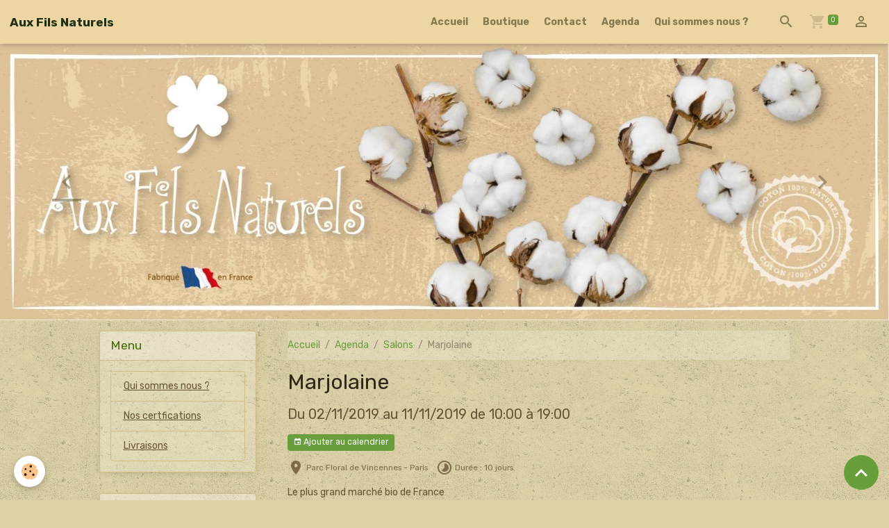

--- FILE ---
content_type: text/html; charset=UTF-8
request_url: https://www.aux-fils-naturels.com/agenda/salons/morjolaine.html
body_size: 58896
content:

<!DOCTYPE html>
<html lang="fr">
    <head>
        <title>marjolaine salon bio paris</title>
        <meta name="theme-color" content="#EDD6A4">
        <meta name="msapplication-navbutton-color" content="#EDD6A4">
        <!-- METATAGS -->
        <!-- rebirth / organic -->
<!--[if IE]>
<meta http-equiv="X-UA-Compatible" content="IE=edge">
<![endif]-->
<meta charset="utf-8">
<meta name="viewport" content="width=device-width, initial-scale=1, shrink-to-fit=no">
    <link rel="alternate" type="application/rss+xml" href="https://www.aux-fils-naturels.com/agenda/do/rss.xml" />
    <meta property="og:title" content="marjolaine salon bio paris"/>
    <meta property="og:url" content="https://www.aux-fils-naturels.com/agenda/salons/morjolaine.html"/>
    <meta property="og:type" content="website"/>
    <meta name="description" content="marjolaine salon bio paris" />
    <meta property="og:description" content="marjolaine salon bio paris"/>
    <meta name="keywords" content="marjolaine salon bio paris" />
    <link rel="alternate" type="application/rss+xml" title="Aux Fils Naturels : Agenda" href="https://www.aux-fils-naturels.com/agenda/do/rss.xml" />
    <link rel="canonical" href="https://www.aux-fils-naturels.com/agenda/salons/morjolaine.html">
<meta name="generator" content="e-monsite (e-monsite.com)">

    <link rel="icon" href="https://www.aux-fils-naturels.com/medias/site/favicon/photo-1-3-.jpg">
    <link rel="apple-touch-icon" sizes="114x114" href="https://www.aux-fils-naturels.com/medias/site/mobilefavicon/photo-1-3-.jpg?fx=c_114_114">
    <link rel="apple-touch-icon" sizes="72x72" href="https://www.aux-fils-naturels.com/medias/site/mobilefavicon/photo-1-3-.jpg?fx=c_72_72">
    <link rel="apple-touch-icon" href="https://www.aux-fils-naturels.com/medias/site/mobilefavicon/photo-1-3-.jpg?fx=c_57_57">
    <link rel="apple-touch-icon-precomposed" href="https://www.aux-fils-naturels.com/medias/site/mobilefavicon/photo-1-3-.jpg?fx=c_57_57">


    
    <link rel="preconnect" href="https://fonts.googleapis.com">
    <link rel="preconnect" href="https://fonts.gstatic.com" crossorigin="anonymous">
    <link href="https://fonts.googleapis.com/css?family=Rubik:300,300italic,400,400italic,700,700italic&display=swap" rel="stylesheet">

    <link href="//www.aux-fils-naturels.com/themes/combined.css?v=6_1642769533_211" rel="stylesheet">


<link rel="preload" href="//www.aux-fils-naturels.com/medias/static/themes/bootstrap_v4/js/jquery-3.6.3.min.js?v=26012023" as="script">
<script src="//www.aux-fils-naturels.com/medias/static/themes/bootstrap_v4/js/jquery-3.6.3.min.js?v=26012023"></script>
<link rel="preload" href="//www.aux-fils-naturels.com/medias/static/themes/bootstrap_v4/js/popper.min.js?v=31012023" as="script">
<script src="//www.aux-fils-naturels.com/medias/static/themes/bootstrap_v4/js/popper.min.js?v=31012023"></script>
<link rel="preload" href="//www.aux-fils-naturels.com/medias/static/themes/bootstrap_v4/js/bootstrap.min.js?v=31012023" as="script">
<script src="//www.aux-fils-naturels.com/medias/static/themes/bootstrap_v4/js/bootstrap.min.js?v=31012023"></script>
    <script src="//www.aux-fils-naturels.com/themes/combined.js?v=6_1642769533_211&lang=fr"></script>
<script type="application/ld+json">
    {
        "@context" : "https://schema.org/",
        "@type" : "WebSite",
        "name" : "Aux Fils Naturels",
        "url" : "https://www.aux-fils-naturels.com/"
    }
</script>

<meta name="google-site-verification" content="vNM391vAZDsC4-8vHuMoGylGJZb0tL9lR7fRNmIdWKU" />


        <!-- //METATAGS -->
            <script src="//www.aux-fils-naturels.com/medias/static/js/rgpd-cookies/jquery.rgpd-cookies.js?v=2039"></script>
    <script>
                                    $(document).ready(function() {
            $.RGPDCookies({
                theme: 'bootstrap_v4',
                site: 'www.aux-fils-naturels.com',
                privacy_policy_link: '/about/privacypolicy/',
                cookies: [{"id":null,"favicon_url":"https:\/\/ssl.gstatic.com\/analytics\/20210414-01\/app\/static\/analytics_standard_icon.png","enabled":true,"model":"google_analytics","title":"Google Analytics","short_description":"Permet d'analyser les statistiques de consultation de notre site","long_description":"Indispensable pour piloter notre site internet, il permet de mesurer des indicateurs comme l\u2019affluence, les produits les plus consult\u00e9s, ou encore la r\u00e9partition g\u00e9ographique des visiteurs.","privacy_policy_url":"https:\/\/support.google.com\/analytics\/answer\/6004245?hl=fr","slug":"google-analytics"},{"id":null,"favicon_url":"","enabled":true,"model":"addthis","title":"AddThis","short_description":"Partage social","long_description":"Nous utilisons cet outil afin de vous proposer des liens de partage vers des plateformes tiers comme Twitter, Facebook, etc.","privacy_policy_url":"https:\/\/www.oracle.com\/legal\/privacy\/addthis-privacy-policy.html","slug":"addthis"}],
                modal_title: 'Gestion\u0020des\u0020cookies',
                modal_description: 'd\u00E9pose\u0020des\u0020cookies\u0020pour\u0020am\u00E9liorer\u0020votre\u0020exp\u00E9rience\u0020de\u0020navigation,\nmesurer\u0020l\u0027audience\u0020du\u0020site\u0020internet,\u0020afficher\u0020des\u0020publicit\u00E9s\u0020personnalis\u00E9es,\nr\u00E9aliser\u0020des\u0020campagnes\u0020cibl\u00E9es\u0020et\u0020personnaliser\u0020l\u0027interface\u0020du\u0020site.',
                privacy_policy_label: 'Consulter\u0020la\u0020politique\u0020de\u0020confidentialit\u00E9',
                check_all_label: 'Tout\u0020cocher',
                refuse_button: 'Refuser',
                settings_button: 'Param\u00E9trer',
                accept_button: 'Accepter',
                callback: function() {
                    // website google analytics case (with gtag), consent "on the fly"
                    if ('gtag' in window && typeof window.gtag === 'function') {
                        if (window.jsCookie.get('rgpd-cookie-google-analytics') === undefined
                            || window.jsCookie.get('rgpd-cookie-google-analytics') === '0') {
                            gtag('consent', 'update', {
                                'ad_storage': 'denied',
                                'analytics_storage': 'denied'
                            });
                        } else {
                            gtag('consent', 'update', {
                                'ad_storage': 'granted',
                                'analytics_storage': 'granted'
                            });
                        }
                    }
                }
            });
        });
    </script>
        <script async src="https://www.googletagmanager.com/gtag/js?id=G-4VN4372P6E"></script>
<script>
    window.dataLayer = window.dataLayer || [];
    function gtag(){dataLayer.push(arguments);}
    
    gtag('consent', 'default', {
        'ad_storage': 'denied',
        'analytics_storage': 'denied'
    });
    
    gtag('js', new Date());
    gtag('config', 'G-4VN4372P6E');
</script>

        
    <!-- Global site tag (gtag.js) -->
        <script async src="https://www.googletagmanager.com/gtag/js?id=UA-175256383-1"></script>
        <script>
        window.dataLayer = window.dataLayer || [];
        function gtag(){dataLayer.push(arguments);}

gtag('consent', 'default', {
            'ad_storage': 'denied',
            'analytics_storage': 'denied'
        });
        gtag('set', 'allow_ad_personalization_signals', false);
                gtag('js', new Date());
        gtag('config', 'UA-175256383-1');
        gtag('config', 'G-480YCEM23T');
    </script>
                <script src="//www.aux-fils-naturels.com/medias/static/themes/ems_framework/js/masonry.pkgd.min.js"></script>
        <script src="//www.aux-fils-naturels.com/medias/static/themes/ems_framework/js/imagesloaded.pkgd.min.js"></script>
                            </head>
    <body id="agenda_run_salons_morjolaine" data-template="default">
        

                <!-- BRAND TOP -->
        
        <!-- NAVBAR -->
                                                                                                                <nav class="navbar navbar-expand-lg position-sticky" id="navbar" data-animation="sliding">
                                                                    <a aria-label="brand" class="navbar-brand d-inline-flex align-items-center" href="https://www.aux-fils-naturels.com/">
                                                    <img src="https://www.aux-fils-naturels.com/medias/site/logos/photo-1-3-.jpg" alt="Aux Fils Naturels" class="img-fluid brand-logo mr-2 d-none">
                                                                        <span class="brand-titles d-lg-flex flex-column align-items-start">
                            <span class="brand-title d-inline-block">Aux Fils Naturels</span>
                                                        <span class="brand-subtitle d-none">Aux fils naturels</span>
                                                    </span>
                                            </a>
                                                    <button id="buttonBurgerMenu" title="BurgerMenu" class="navbar-toggler collapsed" type="button" data-toggle="collapse" data-target="#menu">
                    <span></span>
                    <span></span>
                    <span></span>
                    <span></span>
                </button>
                <div class="collapse navbar-collapse flex-lg-grow-0 ml-lg-auto" id="menu">
                                                                                                                <ul class="navbar-nav navbar-menu nav-all nav-all-right">
                                                                                                                                                                                            <li class="nav-item" data-index="1">
                            <a class="nav-link" href="https://www.aux-fils-naturels.com/">
                                                                Accueil
                            </a>
                                                                                </li>
                                                                                                                                                                                            <li class="nav-item" data-index="2">
                            <a class="nav-link" href="https://www.aux-fils-naturels.com/boutique">
                                                                Boutique
                            </a>
                                                                                </li>
                                                                                                                                                                                            <li class="nav-item" data-index="3">
                            <a class="nav-link" href="https://www.aux-fils-naturels.com/contact">
                                                                Contact
                            </a>
                                                                                </li>
                                                                                                                                                                                            <li class="nav-item" data-index="4">
                            <a class="nav-link" href="https://www.aux-fils-naturels.com/agenda/" onclick="window.open(this.href);return false;">
                                                                Agenda
                            </a>
                                                                                </li>
                                                                                                                                                                                            <li class="nav-item" data-index="5">
                            <a class="nav-link" href="https://www.aux-fils-naturels.com/pages/a-propos.html">
                                                                Qui sommes nous ? 
                            </a>
                                                                                </li>
                                    </ul>
            
                                    
                    
                                        <ul class="navbar-nav navbar-widgets ml-lg-4">
                                                <li class="nav-item d-none d-lg-block">
                            <a href="javascript:void(0)" class="nav-link search-toggler"><i class="material-icons md-search"></i></a>
                        </li>
                                                                        <li class="nav-item">
                            <a href="https://www.aux-fils-naturels.com/boutique/do/cart/" class="nav-link">
                                <i class="material-icons md-shopping_cart"></i>
                                <span class="d-lg-none">Panier</span>
                                <span class="badge badge-primary" data-role="cart-count"></span>
                            </a>
                        </li>
                        <li class="nav-item">
                            <a href="https://www.aux-fils-naturels.com/boutique/do/account/" class="nav-link">
                                <i class="material-icons md-perm_identity"></i>
                                <span class="d-lg-none">Votre compte</span>
                            </a>
                        </li>
                                            </ul>
                                        
                    
                                        <form method="get" action="https://www.aux-fils-naturels.com/search/site/" id="navbar-search" class="fade">
                        <input class="form-control form-control-lg" type="text" name="q" value="" placeholder="Votre recherche" pattern=".{3,}" required>
                        <button type="submit" class="btn btn-link btn-lg"><i class="material-icons md-search"></i></button>
                        <button type="button" class="btn btn-link btn-lg search-toggler d-none d-lg-inline-block"><i class="material-icons md-clear"></i></button>
                    </form>
                                    </div>
                    </nav>

        <!-- HEADER -->
                                                        <header id="header">
                                                                                
    <div id="slider-692e4f1474f72b9d166d4cc2" class="carousel slide" data-height="auto" data-ride="carousel" data-interval="4000">
                <div class="carousel-inner">
                            <div class="carousel-item active">
                                                                        <img src="https://www.aux-fils-naturels.com/medias/images/photo-entete.jpg?v=1" alt="" class="carousel-img img-fluid">
                                                                                    </div>
                            <div class="carousel-item">
                                                                        <img src="https://www.aux-fils-naturels.com/medias/images/photo-entete-2-.jpg?v=1" alt="" class="carousel-img img-fluid">
                                                                                    </div>
                    </div>
                    <a class="carousel-control-prev" href="#slider-692e4f1474f72b9d166d4cc2" data-slide="prev">
                <i class="material-icons md-chevron_left"></i>
            </a>
            <a class="carousel-control-next" href="#slider-692e4f1474f72b9d166d4cc2" data-slide="next">
                <i class="material-icons md-chevron_right"></i>
            </a>
            </div>

    
    <style>
        #slider-692e4f1474f72b9d166d4cc2{
            --carousel-bg: transparent;
            --carousel-caption-bg: transparent;
                    --carousel-height: auto;
                }
            </style>


                                    </header>
                <!-- //HEADER -->

        <!-- WRAPPER -->
                                                                                <div id="wrapper" class="container margin-top">

                        <div class="row align-items-lg-start">
                            <main id="main" class="col-lg-9 order-lg-2">

                                                                            <ol class="breadcrumb">
                                    <li class="breadcrumb-item"><a href="https://www.aux-fils-naturels.com/">Accueil</a></li>
                                                <li class="breadcrumb-item"><a href="https://www.aux-fils-naturels.com/agenda/">Agenda</a></li>
                                                <li class="breadcrumb-item"><a href="https://www.aux-fils-naturels.com/agenda/salons/">Salons</a></li>
                                                <li class="breadcrumb-item active">Marjolaine</li>
                        </ol>

    <script type="application/ld+json">
        {
            "@context": "https://schema.org",
            "@type": "BreadcrumbList",
            "itemListElement": [
                                {
                    "@type": "ListItem",
                    "position": 1,
                    "name": "Accueil",
                    "item": "https://www.aux-fils-naturels.com/"
                  },                                {
                    "@type": "ListItem",
                    "position": 2,
                    "name": "Agenda",
                    "item": "https://www.aux-fils-naturels.com/agenda/"
                  },                                {
                    "@type": "ListItem",
                    "position": 3,
                    "name": "Salons",
                    "item": "https://www.aux-fils-naturels.com/agenda/salons/"
                  },                                {
                    "@type": "ListItem",
                    "position": 4,
                    "name": "Marjolaine",
                    "item": "https://www.aux-fils-naturels.com/agenda/salons/morjolaine.html"
                  }                          ]
        }
    </script>
                                            
                                        
                                        
                                                                                                        <div class="view view-agenda" id="view-item" data-category="salons" data-id-event="5cce88adad3c5a0d1a6ff061">
    <div class="container">
        <div class="row">
            <div class="col">
                
    
<div id="site-module-5cb0626edb0e5a06c8b42d3e" class="site-module" data-itemid="5cb0626edb0e5a06c8b42d3e" data-siteid="5c8655a4a393500c213128f5" data-category="5cb0626ed5975a06c8b47b6b"></div>

                                <h1 class="view-title">Marjolaine</h1>
                <p class="view-subtitle">
                                            <span class="date-start">Du 02/11/2019</span> <span class="date-end">au 11/11/2019</span>
                                                                                            <span class="time-start">de 10:00</span> <span class="time-end">à 19:00</span>
                                                                                </p>

                                    <p>
                                                    <a href="https://www.aux-fils-naturels.com/agenda/do/icalendar/5cce88adad3c5a0d1a6ff061/" class="btn btn-sm btn-primary"><i class="material-icons md-event"></i> Ajouter au calendrier</a>
                                                                    </p>
                
                <p class="metas">
                                            <span class="meta-place">
                        <i class="material-icons md-place"></i>
                                                    <span>Parc Floral de Vincennes  -  Paris</span>
                                            </span>
                                                                <span class="meta-duration">
                        <i class="material-icons md-timelapse"></i> <span>Durée : 10 jours</span>
                    </span>
                                                        </p>

                                    <div class="content"><p>Le plus grand march&eacute; bio de France</p>
</div>
                
                                    <p class="metas">
                                                                            <span class="meta-url">
                        <i class="material-icons md-launch"></i> <a href="https://www.salon-marjolaine.com/">https://www.salon-marjolaine.com/</a>
                    </span>
                                            </p>
                
                                    <p class="tag-line">
                                                    <a href="https://www.aux-fils-naturels.com/agenda/do/tag/salons/" class="btn btn-outline-secondary btn-sm">Salons</a>
                                            </p>
                
                                    <p class="h3">Organisateur</p>
                    <div class="media align-items-center mb-4">
                                                <div class="media-body">
                            <p class="media-heading"><a href="https://www.aux-fils-naturels.com/agenda/do/organizers/spas-organisation/">SPAS Organisation</a></p>
                        </div>
                    </div>
                
                <address>
                    <strong>Parc Floral de Vincennes</strong>                                                                                Paris                    -                    France                </address>

                
                
                                </div>
        </div>
    </div>

    
    
    <div class="container plugin-list">
        <div class="row">
            <div class="col">
                <div class="plugins">
                    
                    
                    
                    
                                                                        
                                                                                                
<div class="plugin plugin-comment" id="comment-add">
    <p class="h3">Ajouter un commentaire</p>
    <form id="commentForm" method="post" action="https://www.aux-fils-naturels.com/agenda/do/postcomment/agenda/5cce88adad3c5a0d1a6ff061">
        
                    <div class="form-group">
                <label for="comment_field_name" class="required">Nom</label>
                <input type="text" class="form-control" name="name" id="comment_field_name" value="" required>
            </div>

            <div class="form-group">
                <label for="comment_field_email">E-mail</label>
                <input type="email" class="form-control" name="email" id="comment_field_email" value="">
            </div>

            <div class="form-group">
                <label for="comment_field_url">Site Internet</label>
                <input type="url" class="form-control" name="web" id="comment_field_url" value="">
            </div>
        
        <div class="form-group">
            <div class="control-text-format" data-target="comment_field_message">
    <div class="btn-group">
        <button type="button" class="btn btn-sm" data-tag="[b]" title="Gras"><i class="material-icons md-format_bold"></i></button>
        <button type="button" class="btn btn-sm" data-tag="[i]" title="Italique"><i class="material-icons md-format_italic"></i></button>
        <button type="button" class="btn btn-sm" data-tag="[u]" title="Souligné"><i class="material-icons md-format_underlined"></i></button>
        <button type="button" class="btn btn-sm" data-modal="size" title="Taille du texte"><i class="material-icons md-text_fields"></i></button>
        <div class="d-inline-block dropdown">
            <button type="button" class="btn btn-sm dropdown-toggle" data-toggle="dropdown" title="Couleur du texte"><i class="material-icons md-format_color_text"></i></button>
            <div class="dropdown-menu control-text-format-colors">
                <span style="background-color:#fefe33"></span>
                <span style="background-color:#fbbc03"></span>
                <span style="background-color:#fb9902"></span>
                <span style="background-color:#fd5308"></span>
                <span style="background-color:#fe2712"></span>
                <span style="background-color:#a7194b"></span>
                <span style="background-color:#8601af"></span>
                <span style="background-color:#3d01a4"></span>
                <span style="background-color:#0247fe"></span>
                <span style="background-color:#0392ce"></span>
                <span style="background-color:#66b032"></span>
                <span style="background-color:#d0ea2b"></span>
                <span style="background-color:#fff"></span>
                <span style="background-color:#ccc"></span>
                <span style="background-color:#999"></span>
                <span style="background-color:#666"></span>
                <span style="background-color:#333"></span>
                <span style="background-color:#000"></span>
                <div class="input-group input-group-sm">
                    <input type="text" class="form-control" maxlength="7" value="" placeholder="#000000">
                    <div class="input-group-append">
                        <button class="btn btn-secondary" type="button"><i class="material-icons md-check"></i></button>
                    </div>
                </div>
            </div>
        </div>
        <button type="button" class="btn btn-sm" data-modal="quote" title="Citation"><i class="material-icons md-format_quote"></i></button>
        <button type="button" class="btn btn-sm" data-tag="[center]" title="Texte centré"><i class="material-icons md-format_align_center"></i></button>
        <button type="button" class="btn btn-sm" data-modal="url" title="Lien"><i class="material-icons md-insert_link"></i></button>
        <button type="button" class="btn btn-sm" data-modal="spoiler" title="Texte caché"><i class="material-icons md-visibility_off"></i></button>
        <button type="button" class="btn btn-sm" data-modal="img" title="Image"><i class="material-icons md-insert_photo"></i></button>
        <button type="button" class="btn btn-sm" data-modal="video" title="Vidéo"><i class="material-icons md-movie"></i></button>
        <button type="button" class="btn btn-sm" data-tag="[code]" title="Code"><i class="material-icons md-code"></i></button>
                <button type="button" class="btn btn-sm" data-toggle="smileys" title="Émoticônes"><i class="material-icons md-sentiment_satisfied"></i></button>
                <button type="button" class="btn btn-sm" data-toggle="preview"><i class="material-icons md-check"></i> Aperçu</button>
    </div>
</div>            <textarea class="form-control" name="comment" rows="10" cols="1" id="comment_field_message" required></textarea>
                            <div class="control-text-smileys d-none mt-1">
        <button type="button" class="btn btn-link" rel=":1:">
        <img src="//www.aux-fils-naturels.com/medias/static/themes/smileys/1.png" alt="">
    </button>
        <button type="button" class="btn btn-link" rel=":2:">
        <img src="//www.aux-fils-naturels.com/medias/static/themes/smileys/2.png" alt="">
    </button>
        <button type="button" class="btn btn-link" rel=":3:">
        <img src="//www.aux-fils-naturels.com/medias/static/themes/smileys/3.png" alt="">
    </button>
        <button type="button" class="btn btn-link" rel=":4:">
        <img src="//www.aux-fils-naturels.com/medias/static/themes/smileys/4.png" alt="">
    </button>
        <button type="button" class="btn btn-link" rel=":5:">
        <img src="//www.aux-fils-naturels.com/medias/static/themes/smileys/5.png" alt="">
    </button>
        <button type="button" class="btn btn-link" rel=":6:">
        <img src="//www.aux-fils-naturels.com/medias/static/themes/smileys/6.png" alt="">
    </button>
        <button type="button" class="btn btn-link" rel=":7:">
        <img src="//www.aux-fils-naturels.com/medias/static/themes/smileys/7.png" alt="">
    </button>
        <button type="button" class="btn btn-link" rel=":8:">
        <img src="//www.aux-fils-naturels.com/medias/static/themes/smileys/8.png" alt="">
    </button>
        <button type="button" class="btn btn-link" rel=":9:">
        <img src="//www.aux-fils-naturels.com/medias/static/themes/smileys/9.png" alt="">
    </button>
        <button type="button" class="btn btn-link" rel=":10:">
        <img src="//www.aux-fils-naturels.com/medias/static/themes/smileys/10.png" alt="">
    </button>
        <button type="button" class="btn btn-link" rel=":11:">
        <img src="//www.aux-fils-naturels.com/medias/static/themes/smileys/11.png" alt="">
    </button>
        <button type="button" class="btn btn-link" rel=":12:">
        <img src="//www.aux-fils-naturels.com/medias/static/themes/smileys/12.png" alt="">
    </button>
        <button type="button" class="btn btn-link" rel=":13:">
        <img src="//www.aux-fils-naturels.com/medias/static/themes/smileys/13.png" alt="">
    </button>
        <button type="button" class="btn btn-link" rel=":14:">
        <img src="//www.aux-fils-naturels.com/medias/static/themes/smileys/14.png" alt="">
    </button>
        <button type="button" class="btn btn-link" rel=":15:">
        <img src="//www.aux-fils-naturels.com/medias/static/themes/smileys/15.png" alt="">
    </button>
        <button type="button" class="btn btn-link" rel=":16:">
        <img src="//www.aux-fils-naturels.com/medias/static/themes/smileys/16.png" alt="">
    </button>
        <button type="button" class="btn btn-link" rel=":17:">
        <img src="//www.aux-fils-naturels.com/medias/static/themes/smileys/17.png" alt="">
    </button>
        <button type="button" class="btn btn-link" rel=":18:">
        <img src="//www.aux-fils-naturels.com/medias/static/themes/smileys/18.png" alt="">
    </button>
        <button type="button" class="btn btn-link" rel=":19:">
        <img src="//www.aux-fils-naturels.com/medias/static/themes/smileys/19.png" alt="">
    </button>
        <button type="button" class="btn btn-link" rel=":20:">
        <img src="//www.aux-fils-naturels.com/medias/static/themes/smileys/20.png" alt="">
    </button>
        <button type="button" class="btn btn-link" rel=":21:">
        <img src="//www.aux-fils-naturels.com/medias/static/themes/smileys/21.png" alt="">
    </button>
        <button type="button" class="btn btn-link" rel=":22:">
        <img src="//www.aux-fils-naturels.com/medias/static/themes/smileys/22.png" alt="">
    </button>
        <button type="button" class="btn btn-link" rel=":23:">
        <img src="//www.aux-fils-naturels.com/medias/static/themes/smileys/23.png" alt="">
    </button>
        <button type="button" class="btn btn-link" rel=":24:">
        <img src="//www.aux-fils-naturels.com/medias/static/themes/smileys/24.png" alt="">
    </button>
        <button type="button" class="btn btn-link" rel=":25:">
        <img src="//www.aux-fils-naturels.com/medias/static/themes/smileys/25.png" alt="">
    </button>
        <button type="button" class="btn btn-link" rel=":26:">
        <img src="//www.aux-fils-naturels.com/medias/static/themes/smileys/26.png" alt="">
    </button>
        <button type="button" class="btn btn-link" rel=":27:">
        <img src="//www.aux-fils-naturels.com/medias/static/themes/smileys/27.png" alt="">
    </button>
        <button type="button" class="btn btn-link" rel=":28:">
        <img src="//www.aux-fils-naturels.com/medias/static/themes/smileys/28.png" alt="">
    </button>
        <button type="button" class="btn btn-link" rel=":29:">
        <img src="//www.aux-fils-naturels.com/medias/static/themes/smileys/29.png" alt="">
    </button>
        <button type="button" class="btn btn-link" rel=":30:">
        <img src="//www.aux-fils-naturels.com/medias/static/themes/smileys/30.png" alt="">
    </button>
        <button type="button" class="btn btn-link" rel=":31:">
        <img src="//www.aux-fils-naturels.com/medias/static/themes/smileys/31.png" alt="">
    </button>
        <button type="button" class="btn btn-link" rel=":32:">
        <img src="//www.aux-fils-naturels.com/medias/static/themes/smileys/32.png" alt="">
    </button>
        <button type="button" class="btn btn-link" rel=":33:">
        <img src="//www.aux-fils-naturels.com/medias/static/themes/smileys/33.png" alt="">
    </button>
        <button type="button" class="btn btn-link" rel=":34:">
        <img src="//www.aux-fils-naturels.com/medias/static/themes/smileys/34.png" alt="">
    </button>
        <button type="button" class="btn btn-link" rel=":35:">
        <img src="//www.aux-fils-naturels.com/medias/static/themes/smileys/35.png" alt="">
    </button>
        <button type="button" class="btn btn-link" rel=":36:">
        <img src="//www.aux-fils-naturels.com/medias/static/themes/smileys/36.png" alt="">
    </button>
        <button type="button" class="btn btn-link" rel=":37:">
        <img src="//www.aux-fils-naturels.com/medias/static/themes/smileys/37.png" alt="">
    </button>
        <button type="button" class="btn btn-link" rel=":38:">
        <img src="//www.aux-fils-naturels.com/medias/static/themes/smileys/38.png" alt="">
    </button>
        <button type="button" class="btn btn-link" rel=":39:">
        <img src="//www.aux-fils-naturels.com/medias/static/themes/smileys/39.png" alt="">
    </button>
    </div>                    </div>
                    <div class="form-group">
    <span class="fake-label required">Anti-spam</span>
    <div>
        <link href="//www.aux-fils-naturels.com/medias/static/icon-captcha/css/icon-captcha.min.css" rel="stylesheet">
        <script src="//www.aux-fils-naturels.com/medias/static/icon-captcha/js/icon-captcha.min.js"></script>

        <div class="captcha-holder">&nbsp;</div>

        <script>
            $('.captcha-holder').iconCaptcha({
                captchaAjaxFile: '//www.aux-fils-naturels.com/sessions/iconcaptcha',
                captchaMessages: {
                    header: "S\u00E9lectionnez\u0020l\u0027image\u0020visible\u0020le\u0020moins\u0020de\u0020fois",
                    correct: {
                        top: "Correct",
                        bottom: "Vous\u0020n\u0027\u00EAtes\u0020pas\u0020un\u0020robot"
                    },
                    incorrect: {
                        top: "Erreur",
                        bottom: "Vous\u0020avez\u0020s\u00E9lectionn\u00E9\u0020la\u0020mauvaise\u0020image"
                    }
                }
            });
        </script>
    </div>
</div>
  
            <button type="submit" name="s" class="btn btn-primary">Ajouter</button>
    </form>
</div>
                                                                                                                        </div>
            </div>
        </div>
    </div>
</div>



                </main>

                                <aside id="sidebar" class="col-lg-3">
                    <div id="sidebar-inner">
                                                                                                                                                                                                        <div id="widget-1"
                                     class="widget"
                                     data-id="widget_menu"
                                     data-widget-num="1">
                                            <div class="widget-title">
            <span>
                    Menu
                </span>
                </div>
                                                                                                                            <div class="widget-content">
                                                                        <div class="widget-menu list-group" data-addon="pages" id="group-id-165">
                                                                                            <div class="d-flex list-group-item list-group-item-action">
                    <a href="https://www.aux-fils-naturels.com/pages/a-propos.html" >Qui sommes nous ?</a>
                                    </div>
                                                                                                                            <div class="d-flex list-group-item list-group-item-action">
                    <a href="https://www.aux-fils-naturels.com/pages/nos-certfications.html" >Nos certfications</a>
                                    </div>
                                                                                                                            <div class="d-flex list-group-item list-group-item-action">
                    <a href="https://www.aux-fils-naturels.com/pages/livraisons.html" >Livraisons</a>
                                    </div>
                                                    </div>
    
                                            </div>
                                                                                                            </div>
                                                                                                                                                                                                                                                                                                                                                            <div id="widget-2"
                                     class="widget"
                                     data-id="widget_eco_categories"
                                     data-widget-num="2">
                                            <div class="widget-title">
            <span>
                    Boutique
                </span>
                </div>
                                                                                                                        <div class="widget-content">
                                            
<div id="eco_categories0">
    <div class="card-deck eco-categories list-style list-1-col no-gutters mr-0" data-addon="eco">
            <div class="card eco-category" data-category="Chaussettes coton">
            <div class="row no-gutters">
                
                <div class="col item-txt-col">
                    <div class="card-body ">
                        <p class="media-heading d-flex justify-content-between align-items-start">
                                                            <a class="stretched-link" href="https://www.aux-fils-naturels.com/boutique/chaussettes/">Chaussettes coton</a>
                                                                                        <span class="badge badge-secondary">18</span>
                                                    </p>
                                            </div>
                </div>
            </div>
        </div>
            <div class="card eco-category" data-category="Chaussettes laine">
            <div class="row no-gutters">
                
                <div class="col item-txt-col">
                    <div class="card-body ">
                        <p class="media-heading d-flex justify-content-between align-items-start">
                                                            <a class="stretched-link" href="https://www.aux-fils-naturels.com/boutique/chaussettes-laine/">Chaussettes laine</a>
                                                                                        <span class="badge badge-secondary">24</span>
                                                    </p>
                                            </div>
                </div>
            </div>
        </div>
            <div class="card eco-category" data-category="Chaussettes SOIE">
            <div class="row no-gutters">
                
                <div class="col item-txt-col">
                    <div class="card-body ">
                        <p class="media-heading d-flex justify-content-between align-items-start">
                                                            <a class="stretched-link" href="https://www.aux-fils-naturels.com/boutique/chaussettes-soie/">Chaussettes SOIE</a>
                                                                                        <span class="badge badge-secondary">1</span>
                                                    </p>
                                            </div>
                </div>
            </div>
        </div>
            <div class="card eco-category" data-category="Mitaines">
            <div class="row no-gutters">
                
                <div class="col item-txt-col">
                    <div class="card-body ">
                        <p class="media-heading d-flex justify-content-between align-items-start">
                                                            <a class="stretched-link" href="https://www.aux-fils-naturels.com/boutique/mitaines/">Mitaines</a>
                                                                                        <span class="badge badge-secondary">1</span>
                                                    </p>
                                            </div>
                </div>
            </div>
        </div>
            <div class="card eco-category" data-category="Pulls Femme">
            <div class="row no-gutters">
                
                <div class="col item-txt-col">
                    <div class="card-body ">
                        <p class="media-heading d-flex justify-content-between align-items-start">
                                                            <a class="stretched-link" href="https://www.aux-fils-naturels.com/boutique/pulls-femme/">Pulls Femme</a>
                                                                                        <span class="badge badge-secondary">0</span>
                                                    </p>
                                            </div>
                </div>
            </div>
        </div>
            <div class="card eco-category" data-category="Sous-vêtements Femme">
            <div class="row no-gutters">
                
                <div class="col item-txt-col">
                    <div class="card-body ">
                        <p class="media-heading d-flex justify-content-between align-items-start">
                                                            <a class="stretched-link" href="https://www.aux-fils-naturels.com/boutique/sous-vetements-femme/">Sous-vêtements Femme</a>
                                                                                        <span class="badge badge-secondary">3</span>
                                                    </p>
                                            </div>
                </div>
            </div>
        </div>
            <div class="card eco-category" data-category="Chemises 100% Lin">
            <div class="row no-gutters">
                
                <div class="col item-txt-col">
                    <div class="card-body ">
                        <p class="media-heading d-flex justify-content-between align-items-start">
                                                            <a class="stretched-link" href="https://www.aux-fils-naturels.com/boutique/chemises-100-lin/">Chemises 100% Lin</a>
                                                                                        <span class="badge badge-secondary">1</span>
                                                    </p>
                                            </div>
                </div>
            </div>
        </div>
            <div class="card eco-category" data-category="Boxers Homme Coton Bio">
            <div class="row no-gutters">
                
                <div class="col item-txt-col">
                    <div class="card-body ">
                        <p class="media-heading d-flex justify-content-between align-items-start">
                                                            <a class="stretched-link" href="https://www.aux-fils-naturels.com/boutique/boxers-homme-coton-bio/">Boxers Homme Coton Bio</a>
                                                                                        <span class="badge badge-secondary">1</span>
                                                    </p>
                                            </div>
                </div>
            </div>
        </div>
            <div class="card eco-category" data-category="Notre Sélection">
            <div class="row no-gutters">
                
                <div class="col item-txt-col">
                    <div class="card-body ">
                        <p class="media-heading d-flex justify-content-between align-items-start">
                                                            <a class="stretched-link" href="https://www.aux-fils-naturels.com/boutique/notre-selection/">Notre Sélection</a>
                                                                                        <span class="badge badge-secondary">46</span>
                                                    </p>
                                            </div>
                </div>
            </div>
        </div>
    </div>
</div>

                                        </div>
                                                                                                            </div>
                                                                                                                                                                                                                                                                                                        <div id="widget-3"
                                     class="widget"
                                     data-id="widget_event_categories"
                                     data-widget-num="3">
                                            <div class="widget-title">
            <span>
                    Agenda
                </span>
                </div>
                                                                                                                            <div class="widget-content">
                                                <div class="list-group agenda-categories" data-addon="agenda">
                                        <a class="agenda-category list-group-item list-group-item-action d-flex align-items-center" data-category="salons" href="https://www.aux-fils-naturels.com/agenda/salons">
                                        Salons
                    <span class="badge ml-auto badge-count">39</span>
                </a>
                                                <a class="agenda-category list-group-item list-group-item-action d-flex align-items-center" data-category="divers" href="https://www.aux-fils-naturels.com/agenda/divers">
                                        Marché
                    <span class="badge ml-auto badge-count">1</span>
                </a>
                        </div>

                                            </div>
                                                                                                            </div>
                                                                                                                                                                                                                                                                                                                                <div id="widget-4"
                                     class="widget"
                                     data-id="widget_event_comingup"
                                     data-widget-num="4">
                                            <div class="widget-title">
            <span>
                    Évènements à venir
                </span>
                </div>
                                                                                                                            <div class="widget-content">
                                                    <!-- WIDGET : 1 -->
<ul class="media-list agenda-items" data-addon="agenda">
            <li class="media agenda-item" data-category="divers">
                            <a href="https://www.aux-fils-naturels.com/agenda/divers/marche-de-cluny.html" class="media-object">
                    <img loading="lazy" src="https://www.aux-fils-naturels.com/medias/images/cluny-marches-ete.jpg?fx=c_50_50&v=1" alt="Cluny marches ete" class="img-fluid">
                </a>
                        <div class="media-body">
                <p class="media-heading">
                    <a href="https://www.aux-fils-naturels.com/agenda/divers/marche-de-cluny.html">Marché de Cluny</a>
                </p>

                <p class="media-subheading">
                                            <span class="date">Le 20/12/2025</span>
                                                                                            <span class="time-start">de 07:00</span> <span class="time-end">à 13:00</span>
                                                                                        <span class="recurring">Chaque semaine jusqu'au : 19/01/2038</span>
                                    </p>

                                    <p class="metas">
                                                    <span class="meta-place">
                    <i class="material-icons md-place"></i> <span>Place du marché  -  Cluny</span>
                </span>
                                                                    </p>
                                                                    <div class="media-description">
                            <p>Nous sommes présents tous les samedis matin sur le marché de Cluny

Si vous passez dans le coin, n' hésitez pas à vous y arrêter

Cluny et sa région ...</p>
                    </div>
                            </div>
        </li>
    </ul>

                                            </div>
                                                                                                            </div>
                                                                                                                                                                                                                                                                                                                                                            <div id="widget-5"
                                     class="widget"
                                     data-id="widget_eco_paymeans"
                                     data-widget-num="5">
                                            <div class="widget-title">
            <span>
                    Moyens de paiement
                </span>
                </div>
                                                                                                                        <div class="widget-content">
                                                          <ul class="list-group">
                              <li class="stripe list-group-item">
                                                                   Paiement CB
                                      </li>
                              <li class="paypal_sdk list-group-item">
                                                                   Paypal SDK
                                      </li>
                              <li class="paypal list-group-item">
                                                                   Paiement via Paypal
                                      </li>
                      </ul>
     
<style>
    .paymean-card {
        min-height: 100%;
    }

    .paymean-card-structure {
        min-height: 90px;
    }
</style>

                                        </div>
                                                                                                            </div>
                                                                                                                                                                                                                                                                                                        <div id="widget-6"
                                     class="widget"
                                     data-id="widget_contactform_all"
                                     data-widget-num="6">
                                            <div class="widget-title">
            <span>
                    Formulaires de contact
                </span>
                </div>
                                                                                                                            <div class="widget-content">
                                                    <!-- WIDGET : 1 -->
<ul class="media-list contact-items" data-addon="contact">
        <li class="media contect-item">
                <div class="media-body">
            <p class="media-heading">
                <a href="https://www.aux-fils-naturels.com/contact/demande-de-renseignements.html">Demande de renseignements</a>
            </p>
                    </div>
    </li>
    </ul>
                                            </div>
                                                                                                            </div>
                                                                                                                                                                                    </div>
                </aside>
            </div>
                    </div>
        <!-- //WRAPPER -->

                <footer id="footer" class="frieze-triangles">
                            
<div id="rows-6023a28c8c41a7f3feb8a3b5" class="rows" data-total-pages="1" data-current-page="1">
                            
                        
                                                                                        
                                                                
                
                        
                
                
                                    
                
                                
        
                                    <div id="row-6023a28c8c41a7f3feb8a3b5-1" class="row-container pos-1 page_1 row-hover container">
                    <div class="row-content">
                                                    <h2 class="row-title" data-line-v-id="5f339230bb9c5a64abcbb9a5">
                                                                Paiement sécurisé 
                                                            </h2>
                                                                                <div class="row" data-role="line">
                                    
                                                                                
                                                                                                                                                                                                            
                                                                                                                                                                                                                                                    
                                                                                
                                                                                
                                                                                                                        
                                                                                
                                                                                                                                                                            
                                                                                        <div data-role="cell" data-size="lg" id="cell-5f339230bb9f5a64abcb3f35" class="col column-hover">
                                               <div class="col-content col-no-widget">                                                        <p><strong>Sur notre site vous pouvez payer gr&acirc;ce &agrave; votre compte PAYPAL</strong></p>

<p><strong>ou en Carte bancaire gr&acirc;ce &agrave; notre partenaire</strong></p>

<p><strong>Ces moyens de paiement sont totalement s&eacute;curis&eacute;s et vos coordonn&eacute;es bancaires ne sont jamais en notre possession</strong></p>

                                                                                                    </div>
                                            </div>
                                                                                                                                                        </div>
                                            </div>
                                    </div>
                        </div>

                        <div class="container">
                
                
                            </div>

                            <ul id="legal-mentions" class="footer-mentions">
            <li><a href="https://www.aux-fils-naturels.com/about/legal/">Mentions légales</a></li>
    
    
                        <li><a href="https://www.aux-fils-naturels.com/about/cgv/">Conditions générales de vente</a></li>
            
    
    
            <li><button id="cookies" type="button" aria-label="Gestion des cookies">Gestion des cookies</button></li>
    </ul>
                    </footer>
        
        
        
            

 
    
						 	 





                <button id="scroll-to-top" class="d-none d-sm-inline-block" type="button" aria-label="Scroll top" onclick="$('html, body').animate({ scrollTop:0}, 600);">
            <i class="material-icons md-lg md-expand_less"></i>
        </button>
        
            </body>
</html>
